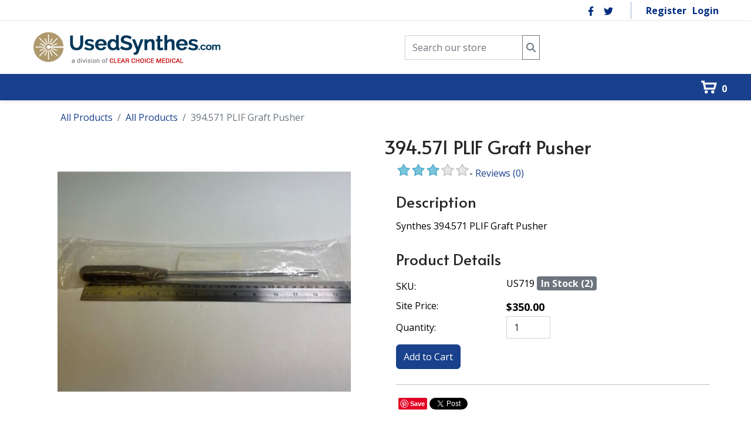

--- FILE ---
content_type: text/html; charset=utf-8
request_url: https://www.usedsynthes.com/Product-Details/synthes-trial-spacer-us719
body_size: 17556
content:
<!DOCTYPE html>
<html lang="en-US">
<head id="Head"><!--QSMONMATCH-->
<meta content="text/html; charset=UTF-8" http-equiv="Content-Type">

<link rel="stylesheet" href="https://cdnjs.cloudflare.com/ajax/libs/font-awesome/6.3.0/css/all.min.css" integrity="sha512-SzlrxWUlpfuzQ+pcUCosxcglQRNAq/DZjVsC0lE40xsADsfeQoEypE+enwcOiGjk/bSuGGKHEyjSoQ1zVisanQ==" crossorigin="anonymous" referrerpolicy="no-referrer">

<meta name="geo.region" content="US-FL">
<meta name="geo.placename" content="Pinellas Park">
<meta name="geo.position" content="27.8566;-82.7490">
<meta name="ICBM" content="27.8566, -82.7490">
<meta name="msvalidate.01" content="C152FE031321F8B660A27DDA7E059EBB">
<meta name="google-site-verification" content="iGR_bYL2W6ce7mta417wXas57YhEXWkmInIQ3DC3VII">
<!-- Google tag (gtag.js) -->
<script async="" src="https://www.googletagmanager.com/gtag/js?id=G-Y2B36MCZ2X"></script>
<script>
  window.dataLayer = window.dataLayer || [];
  function gtag(){dataLayer.push(arguments);}
  gtag('js', new Date());
  gtag('config', 'G-Y2B36MCZ2X');
</script><title>
	Synthes - Graft Pusher
</title><meta id="MetaDescription" name="description" content="Synthes 394.571 PLIF Graft Pusher"><meta id="MetaKeywords" name="keywords" content="Synthes,Graft Pusher"><meta id="MetaRobots" name="robots" content="INDEX, FOLLOW"><link href="/DependencyHandler.axd/284a8791fb6d2aabb7df9b7b51255fb1/394/css" type="text/css" rel="stylesheet"><link href="https://fonts.googleapis.com/css?family=Alata:regular|Open Sans:300,regular,600,700,800&amp;display=swap&amp;subset=latin,latin-ext,vietnamese" type="text/css" rel="stylesheet"><link href="/DependencyHandler.axd/4b5b5b6cda8fd8584dc4cbd8f0c07b5d/394/css" type="text/css" rel="stylesheet"><link href="/DependencyHandler.axd/a2b6f501cb8b9b371dd4b71567282cad/394/css" media="none" title="all" onload="this.media=this.title" type="text/css" rel="stylesheet"><script src="/DependencyHandler.axd/8bccca963ac54907f846159faae52f60/394/js" type="text/javascript"></script><link rel='SHORTCUT ICON' href='/Portals/0/favicon.ico?ver=k9qJ6FyBqk20VlFIZ2XH-g%3d%3d' type='image/x-icon'><link rel="canonical" href="https://www.usedsynthes.com/Product-Details/synthes-trial-spacer-us719"><meta property="og:title" content="Synthes - Graft Pusher"><meta property="og:type" content="product"><meta property="og:url" content="https://www.usedsynthes.com/Product-Details/synthes-trial-spacer-us719"><meta property="og:image" content="https://www.usedsynthes.com/Portals/0/Hotcakes/Data/products/18d93d22-833a-429f-89cf-e8ac8e034c63/medium/4398089.jpg"><meta property="og:price:amount" content="$350.00"><meta property="og:price:currency" content="USA"><meta property="og:site_name" content="UsedSynthes.com"><meta property="fb:admins" content=""><meta property="fb:app_id" content="">     
        
			    <script type="text/javascript">
			      var _gaq = _gaq || [];
			      _gaq.push(['_setAccount', 'UA-255752995-1']);
			      _gaq.push(['_trackPageview']);
			      
			 
			      (function() {
				    var ga = document.createElement('script'); ga.type = 'text/javascript'; ga.async = true;
				    ga.src = ('https:' == document.location.protocol ? 'https://' : 'http://') + 'stats.g.doubleclick.net/dc.js';
				    var s = document.getElementsByTagName('script')[0]; s.parentNode.insertBefore(ga, s);
			      })();
			    </script>
        
		  <meta name="viewport" content="width=device-width, initial-scale=1"><meta http-equiv="X-UA-Compatible" content="IE=edge"><meta name="format-detection" content="telephone=no"></head>
<body id="Body">

    <form method="post" action="/Product-Details/synthes-trial-spacer-us719" id="Form" enctype="multipart/form-data">
<div class="aspNetHidden">
<input type="hidden" name="__EVENTTARGET" id="__EVENTTARGET" value="">
<input type="hidden" name="__EVENTARGUMENT" id="__EVENTARGUMENT" value="">
<input type="hidden" name="__VIEWSTATE" id="__VIEWSTATE" value="qZaXGNcV6b8juItDHKZ/ntCYvKAIi5lj4LSgn6dXulSZsqJeNIRYMkSEncSRqyG/hWBUoVJTkKb0IGVmM2fInSeTk7Pal7UmMZY97n+TGOKZLb+GNGpYsWaiBzUkklPcvKDGz6AFG1eDwQUzWjumDkNIswBJD9Q4OEZGhKiH89IntzfG8lOqUTC6f2KVEz7sOM4AK/Czxpvi3GE3hyVIzWacsGIfP2qEw6FH6pQtxlXHqVqKrQOFv0DjohGENetSvQ0R5/a81NpJ15RAR0OWeSpVFjviXdcV8EjRV3jLer+eRPYPwj4jS1GFM2CgjeY8s3qcRleNwLI/fG7OnpXv4bMJVvo+iuc0fQK3sxR1nTWEUJrWV/OlzxGRimisYvULwXQHiSk9Hzi3kiuSlnax3FQOJNy9GHKDj2CKe0utD2EYTl9EpS/1CrO58v/qF+rc/u567COWW6yJzgkqRx3PNON+H8+wr0QIT9NMgYjzwyJp5qIKvL1agyPuZ7EA9HRBA+fJX1ELNAJDxj4A1oTV8zqziKddYFqzyz73H33L/ARiclwuYj+IWzWTZXd/gDJveHc3zKFnUeZrKmPZa1diHbhz4IdeGZvVOCVuAGIJH+0NX+/jfTfZWauRNyMYWalu7UnMGr1xqgWS5p2IZCH7yZglZ6QOT00mIKNPyOMX3e4SgYN4rfHFk09nYBQ47GeHP9NSE1t5I4cWsAW1p/[base64]/XdQXUfzPqr3sm1W6g7kA0nOZksjJTUJEdsUtejS7Y0T/2MfvuPgEuLMTKfJIzmGiv9/VlfC0GBSoJtD7SdlTSfuAROLMkcpElFNJgAMt6Id040MToJRnryC3bj2sfcU3NAKkc/JDu9FL6c5XJhHh/pLGPLVEs7Z+Ctv9Rlu3Rj1te6aT3Ralg/hK2FGP9hOPFl3zSwhbAo/tIqbcZcutCx7Z1ZDcYGkKIBjUItGVH1+VzTtXHyuH2uN8KVeDL35IhsgUUlsWKeJ1/vw9lqfoYogDhESN2QNXaN5sy15ASOovaVtGeALKE8mW0sjtkrnDGP8jkGfPxzrkQ/4aBAC7Shqq+D5xbgUzfiXGSRUgHsHB9kW30h/jr5pz/sDoFefwglvshsSB/G0YB2VeJLmrt/GGFKKGOEANx7J7wNy5en3QVZT6NvFK8Lh41pGDmTzdt2TdT/rxCpG/v5Yp5M+vtdW6zgeElvO50LgiIQwYLXnyYnlTaDIGacyvrirrhEJjJJiMD4DLzbhBbHAcfQO5RtbntliEiW0lh7+/bQL67hTmufJ7mgb7XjMxz3qeRO9ZWgbsUT/niAkTJE8lu7DZIvTrxlS5EhgVQnQKdiQSHuCvt+a991TWJo8GONNnVPZWvVSQY0hlnnBjXGr0pv+0biLGagY8GMAKhvMibM8jMI5lNuqh3GmHtEI57qoGZHyyFphwNCtc8DBzQZ2RPyd/Jz2n0n7xLGnj/JQ7T4XdlJAXlvxeg34rTeru7PZpgBPPlwFHLNHzqJZe0Nzi5+4KNLmf24lZV1noa2Wu8CRScJiRIUSuvhsV3RKvEJxbZwhkTQBwGiQrTROKsTfvQFwsj8pqsDXQU4cvr7bkxq+F9o/EzwURV11TaxuL6emaAy5oktG4VUWLzGQswwm7ZVXsRsNPNr6NFcBzEEHfLtQpCgHSE2E4Srbkm1mFt1sQsCJrNfo/Z2KmfaOpIt0CwCWV7uMSHHdVzG2IzZPXFuVXdOs9OIagtnbOFji6SqAoCc7lFb0ku2ijU5RK0bHg9CNKEBzbR9d09y03Vaa0Hr4xHz+dGGYdgBERwfclbccp1o81eb5EMWScbU4rUKhqhseWDpNGksFvBah9Gu8/i872vAggv38ctiB4IrAfidOHyyK3VZnpAaQxYv0UsIMM2jXVYuWT6W3oIR3i3Xe4HXvVu+KvQ9T9qxnAo46LYGMJW+lrcTXQXWJ1OlbYNqdnu1u0nBLEv3D91Jtquk4zJsc7LijvDYngRlrx4bLav4ODTtDVuC5j/0LEU1Wg8bpacInHTkaTFGQ416RPcdurLSTwms1bo+Ai05pr/B3kCGh71CgSW/B3iS6Gx3mhK6exWz2XJ1pVNnCtgRaUOZC3THAxwZw9/6pXVxs6EtH+swqCU04g6/P/aBlXE9edR0AXVWbL6adCzW9bQ4kvxTmKHBMh4hAOZWjvMQ0nd26kwtMCSUTu/HCoMa1keu6jSwQfNsLo7qXUD7aK3x+13Zav/h5dV89Bj+NGFs+GPi8OPdnb9nqyXF1VxlRCG50TucM9c2E3c4vtx4UyJFj9poz+roQEBs+N/DQfNfXbhEQ9TU+uELq+nbh7ukMkVcLcNA5t40PFo0x2km5C/goHt6lHFqnWaDZGnrjBMHxcu/Z5qX1qSKv6ZICoh9SnlKYpUM4GhXyXs3RY7flSO6OhvD+bwgCY2J4w6B2OhQ6+HHNYvvKh/8Y9BC1u+a0PODOoxFcSreizfzVtODsQvILWJbj5bvGF9+lJe285sXS4YO59jMZsFDftXn9JS4ZY9O42MJar2GhU4PDTEaZ7FTFByTD2HTjWiVgIvjIs7B1VrUsqGoMhnOCmthQCXXrkoAK5jD1ci/Ydef0W1oCZBW9NfE0LpNzvCI/Y/oWYg+fqpP+DEUsVaOc+dhJGcTmBuz4tJknzOislBY/S/4HbKXj0Z+GkaT86BOAmjXoP7/SFcTOt2+1YpXLCmpQVjDx54Gg==">
</div>

<script type="text/javascript">
//<![CDATA[
var theForm = document.forms['Form'];
if (!theForm) {
    theForm = document.Form;
}
function __doPostBack(eventTarget, eventArgument) {
    if (!theForm.onsubmit || (theForm.onsubmit() != false)) {
        theForm.__EVENTTARGET.value = eventTarget;
        theForm.__EVENTARGUMENT.value = eventArgument;
        theForm.submit();
    }
}
//]]>
</script>


<script src="/WebResource.axd?d=pynGkmcFUV0MzmXskLFjZb-XCiOzQgIGxDg6qcPP8ixyOlAfk5qwZ6NBHbM1&amp;t=638563127773552689" type="text/javascript"></script>


<script type="text/javascript">
//<![CDATA[
  var hcc = hcc || {}; hcc.l10n = {"affiliate_AffiliateAlreadyRegistered":"Affiliate already registered for current user","affiliate_ConfirmAffiliateTerms":"Please confirm Affiliate Terms","affiliate_ReferralAffiliateIDInvalid":"Referral Affiliate ID can not be recognized","checkout_LoggedIn":"You are logged into your account. Thank You.","checkout_LoginFailed":"Login failed. Please try again.","checkout_PleaseLogin":"We found an account for this email address. Are you sure you don\u0027t want to login?","checkout_SetPasswordSuccess":"Your password is now set. Thank You!","checkout_SummaryIsLoading":"Order summary is loading...","common_AjaxError":"Ajax error. Contact administrator"};//]]>
</script>

<script src="/ScriptResource.axd?d=NJmAwtEo3IqydmMBtZDoOyVqx0HQPUPJ6fUyt2v9XUptGjANYmrbvX0GLfmQKDUpQgUdOu5jiVacMuXKH6tilfVzzjgnDPtx2o4AES4LFpeEW2v6KHsdtW6JYsIHhVhHlMMVgw2&amp;t=ffffffffc820c398" type="text/javascript"></script>
<script src="/ScriptResource.axd?d=dwY9oWetJoJqR4plZsHb77rHB6W4z9gKFOtnRhL6m4_ZamSr-BLNrYZ6KEG3xfb3nfHQz0W1HrzdYNbo0NYtWuOAWlwL1Z3wM-O_A_5ftW4-43m_hD-rdjmC8gq2HC-pwxbgu1nZGk-GYkDA0&amp;t=ffffffffc820c398" type="text/javascript"></script>
<div class="aspNetHidden">

	<input type="hidden" name="__VIEWSTATEGENERATOR" id="__VIEWSTATEGENERATOR" value="CA0B0334">
	<input type="hidden" name="__VIEWSTATEENCRYPTED" id="__VIEWSTATEENCRYPTED" value="">
	<input type="hidden" name="__EVENTVALIDATION" id="__EVENTVALIDATION" value="PPLRozEm5thM9ptBFztzwwdxwR5W09wEHMB1d8uD4yuf9jUiamqJT7yep1CJsd75gNoScfQeVI3qCs32PWAKSz3s8jbPK6l/b4CzaBlMVas3ECmhuczwXpkmVVNlW3uLJaDY0zlwvAULx/1864vT25VBRsM=">
</div><script src="/DependencyHandler.axd/02f115c6f4a5c4fef6c0a52a6cd3f24e/394/js" type="text/javascript"></script>
<script type="text/javascript">
//<![CDATA[
Sys.WebForms.PageRequestManager._initialize('ScriptManager', 'Form', [], [], [], 90, '');
//]]>
</script>

        
        
        


 <script type="text/javascript">
var GetWebpConvertServiceUrl = '/DesktopModules/DNNGo_ThemePluginPro/Resource_Service.aspx?Token=ServiceWebpConvert&PortalId=0&TabId=44&ModuleId=';
</script>












<!--CDF(Css|https://fonts.googleapis.com/css?family=Alata:regular|Open Sans:300,regular,600,700,800&display=swap&subset=latin,latin-ext,vietnamese|DnnPageHeaderProvider|9)--> 
 
 


<!--Layout-->
<!--CDF(Css|/Portals/_default/Skins/glend/Layouts/0/LayoutDB.Header.usedsynthes-headerinside.css|DnnPageHeaderProvider|10)-->

<!--CDF(Css|/Portals/_default/Skins/glend/Layouts/0/LayoutDB.Content.usedsynthes-content.css|DnnPageHeaderProvider|10)-->

<!--CDF(Css|/Portals/_default/Skins/glend/Layouts/0/LayoutDB.Footer.usedsynthes-footer.css|DnnPageHeaderProvider|10)-->

<!--bootstrap-->
<!--CDF(Css|/Portals/_default/Skins/glend/resource/vendor/bootstrap/bootstrap.css|DnnPageHeaderProvider|9)-->


<!--Theme-->
<!--CDF(Css|/Portals/_default/Skins/glend/resource/css/jquery.mmenu.css|DnnPageHeaderProvider|9)-->

 
<!--CDF(Css|/Portals/_default/Skins/glend/resource/css/header.css|DnnPageHeaderProvider|9)--> 

 
<!--CDF(Css|/Portals/_default/Skins/glend/resource/css/theme.css|DnnPageHeaderProvider|9)-->
<!--CDF(Css|/Portals/_default/Skins/glend/global-0.css|DnnPageHeaderProvider|18)-->



 

<nav id="skip-menu" role="navigation" aria-label="Skip Content Menu"><ul><li class="menulink"><a href="#main-menu">Main Menu</a></li></ul></nav>

<div class="dng-main mm-page mm-slideout Wide" id="mm-content-box">
  <div id="dng-wrapper"> 

        
    
    
 
    
    
    
                <div class="header-replace "><header class="header_bg header-wrap header-default floating-nav floating-nav-sticky"><div id="megamenuWidthBox" class="container"></div> <div class="header-top-bg dark-bottom-line header-bg-box" data-height="35" id="headerrow-18769"><div class="container"><div class="header-top header-container-box"> <div class="header-area header-vertical area-left" id="column-66397"><div class="header-content-wrap"> </div></div> <div class="header-area header-vertical area-center" id="column-460386"><div class="header-content-wrap"> </div></div> <div class="header-area header-horizontal area-right" id="column-753420"><div class="header-content-wrap"> <div class="dngTextBox"><div class="header-social2">
    <a href="https://www.facebook.com/clearchoicemedical/" target="_blank">
        <svg>
            <use xlink:href="/Portals/_default/ContentBuilder/glend-page/social-icon/facebook.svg#facebook" target="_blank"></use>
        </svg>
    </a>
    <a href="https://twitter.com/ccmeddeals" target="_blank">
        <svg>
            <use xlink:href="/Portals/_default/ContentBuilder/glend-page/social-icon/twitter.svg#twitter"></use>
        </svg>
    </a>
</div></div><div class="header-line"></div><div class="Login">
<div class="userProperties">
    <ul>
         
                <li class="userRegister"><a id="dnn_userLogin487538_registerLink" href="https://www.usedsynthes.com/Signup?returnurl=https%3a%2f%2fwww.usedsynthes.com%2fProduct-Details">Register</a>
        
                <li class="userLogin"><a id="dnn_userLogin487538_loginLink" href="https://www.usedsynthes.com/Signin?returnurl=%2fProduct-Details%2fsynthes-trial-spacer-us719">Login</a>
        
    </li></ul>
</div>
</div></div></div> </div></div></div> <div class="header-center-bg  header-bg-box" data-height="80" id="headerrow-716224"><div class="container"><div class="header-center header-container-box"> <div class="header-area header-vertical area-left" id="column-119006"><div class="header-content-wrap"> <div class="logo" id="logo783739"><a href="https://www.usedsynthes.com/" title="usedsynthes.com"><img src="/Portals/0/logo.png" alt="usedsynthes.com" class="header-logo floating-header-logo"></a></div></div></div> <div class="header-area header-vertical area-center text-center" id="column-950749"><div class="header-content-wrap"> <div id="dnn_HeaderPaneA" class="panebox HeaderPaneA"><div class="DnnModule DnnModule-HotcakesSearchInput DnnModule-465"><a name="465"></a><div id="dnn_ctr465_ContentPane" class="contentpane"><!-- Start_Module_465 --><div id="dnn_ctr465_ModuleContent" class="DNNModuleContent ModHotcakesSearchInputC">
	<div class="hcMvcView">
		


<div data-action="https://www.usedsynthes.com/Product-Search" data-method="get" data-moduleid="465" data-skipxy="true" data-type="form">    <div class="row no-gutters hc-search-input">
	<div class="input-group">

            <label class="sr-only" for="search"></label>
            <input type="text" class="form-control" id="search" name="search" placeholder="Search our store">


            <button class="btn btn-outline-secondary" title="Search">
                <i class="fas fa-search" aria-hidden="true"></i></button>

        <input type="image" class="invisible" value="">
    </div>
	</div>
</div><!--div[data-type]=form-->
	</div>
</div><!-- End_Module_465 --></div>
 
























</div></div></div></div> <div class="header-area hideonmobile header-horizontal area-right" id="column-522737"><div class="header-content-wrap"> <div class="dngTextBox"><div id="hideonmobile" class="header-infobox style-2">
    <div class="icon">
        <svg>
            <use xlink:href="/Portals/_default/ContentBuilder/glend-page/social-icon/phone.svg#phone-wave"></use>
        </svg>

    </div>

    <div class="cont">
        <h3 class="title">Call Us</h3>
        <p><b>+<a href="tel:7274704311" style="font-size:16px; !important">727-470-4311</a></b></p>

    </div>



</div></div><div class="dngTextBox"><div id="hideonmobile" class="header-infobox style-2">
    <div class="icon">
        <svg>
            <use xlink:href="/Portals/_default/ContentBuilder/glend-page/social-icon/map.svg#map"></use>
        </svg>

    </div>

    <div class="cont">
        <h3 class="title">9107 Belcher Rd. N</h3>
        <p style="font-size:16px !important;"><b>Pinellas Park, FL</b></p>

    </div>



</div></div><div class="dngTextBox"><div class="header-infobox style-2">
    <div id="hideonmobile" class="icon">
        <svg>
            <use xlink:href="/Portals/_default/ContentBuilder/glend-page/social-icon/envelope.svg#envelope-line"></use>
        </svg>

    </div>

    <div class="cont">
        <h3 class="title">Email Us</h3>
        <p><b><a href="mailto:info@usedsynthes.com" style="font-size:16px !important;">info@usedsynthes.com</a></b></p>

    </div>



</div></div></div></div> </div></div></div> <div class="header-bottom-bg  header-bg-box" data-height="45" id="headerrow-493829"><div class="container"><div class="header-bottom header-container-box"> <div class="header-area homepage9-menu-line header-vertical area-left" id="column-692883"><div class="header-content-wrap"> </div></div> <div class="header-area header-horizontal area-center text-center" id="column-716533"><div class="header-content-wrap"> <nav class="nav-bar" id="main-menu" tabindex="-1" aria-label="Primary menu"><div id="dng-megamenu845331" data-split="false" class="dng-megamenu hoverstyle_5 flyout-shadow mega-shadow">
    <div class="dnngo_gomenu" id="dnngo_megamenuf94e9f7a58">
      
         <ul class="primary_structure">
 <li class=" ">
<a href="https://www.usedsynthes.com/"><span>Home</span></a>
</li>
 <li class=" ">
<a href="https://www.usedsynthes.com/About-Us"><span>About Us</span></a>
</li>
 <li class=" ">
<a href="https://www.usedsynthes.com/Our-Services"><span>Our Services</span></a>
</li>
 <li class=" ">
<a href="https://www.usedsynthes.com/Products/instrument-sets"><span>Instrument Sets</span></a>
</li>
 <li class=" ">
<a href="https://www.usedsynthes.com/Products/instruments"><span>Instruments</span></a>
</li>
 <li class=" ">
<a href="https://www.usedsynthes.com/Products/implants"><span>Implants</span></a>
</li>
 <li class=" ">
<a href="https://www.ebay.com/str/clearchoicemed?_sop=16&rt=nc" target="_blank"><span>eBay Store</span></a>
</li>
 <li class=" ">
<a href="https://www.usedsynthes.com/Sell-your-equipment"><span>Sell your equipment</span></a>
</li>
 <li class=" ">
<a href="https://www.usedsynthes.com/Contact-Us"><span>Contact Us</span></a>
</li>
</ul>

      
    </div> 
    
    
<script type="text/javascript">
    jQuery(document).ready(function ($) {
        $("#dnngo_megamenuf94e9f7a58").dnngomegamenu({
            slide_speed: 200,
            delay_disappear: 500,
            popUp: "vertical",//level
			delay_show:150,
			direction:"ltr",//rtl ltr
			megamenuwidth:"box",//full box
			WidthBoxClassName:"#megamenuWidthBox"
        });
    });


	jQuery(document).ready(function () {
		jQuery("#dnngo_megamenuf94e9f7a58").has("ul").find(".dir > a").attr("aria-haspopup", "true");
	}); 

</script></div></nav>
	<!--CDF(Css|/Portals/_default/Skins/glend/resource/header/megamenu/megamenu.css|DnnPageHeaderProvider|9)--><!--CDF(Javascript|/Portals/_default/Skins/glend/resource/header/megamenu/megamenu.js|DnnFormBottomProvider|9)--><div id="dnn_HeaderPaneB" class="panebox HeaderPaneB"><div class="DnnModule DnnModule-HotcakesMiniCart DnnModule-464"><a name="464"></a><div id="dnn_ctr464_ContentPane" class="contentpane"><!-- Start_Module_464 --><div id="dnn_ctr464_ModuleContent" class="DNNModuleContent ModHotcakesMiniCartC">
	<div class="hcMvcView">
		<script type="text/javascript">
    $(function () {
        var $target = $('#hcMiniCartTooltip');
        var $minicart = $('#hcMiniCart');
        var $iconbox = $minicart.find(".hc-iconbox");

        if ($target.length) {
            $minicart.hover(function () {
                $iconbox.css("background-color", "#FFF");
                $target.slideDown().position(
                    'right'
                );
            }, function () {
                $target.slideUp(function () {
                    $iconbox.css("background-color", "");
                });
            });
        }
    });
</script>

<div id="hcMiniCart" class="hc-minicart">
    <div class="hc-iconbox">
        <a href="https://www.usedsynthes.com/Cart">
            0
        </a>
    </div>
</div>

	</div>
</div><!-- End_Module_464 --></div>
 
























</div></div></div></div> <div class="header-area header-vertical area-right text-left" id="column-716868"><div class="header-content-wrap"> </div></div> </div></div></div> </header></div><div class="mobile-header-replace"><header class="mobile-header floating-nav">  <div class="header-mobile-bg mobile-header-shadow" id="mobileheader-458277"><div class="header-mobile"> <div class="header-area header-horizontal area-left text-left" id="column-631294"><div class="header-content-wrap"> <div class="logo" id="logo576207"><a href="https://www.usedsynthes.com/" title="usedsynthes.com"><img src="/Portals/0/logo.png" alt="usedsynthes.com" class="header-logo floating-header-logo"></a></div></div></div> <div class="header-area header-horizontal area-center text-center" id="column-756845"><div class="header-content-wrap"> <div class="dngTextBox"><a href="/cart"><i class="fa-solid fa-cart-shopping"></i></a></div><script>$(document).ready(function() {
				$('.searchInputContainer').each(function(){
					var e =$(this);
					e.find(".dnnSearchBoxClearText").attr("aria-label","Clear search text").attr("tabindex","0").on("keyup",function(event){
						if (event.keyCode == 13){
							$(this).click();
						}
					});
					var changeautocomplete =true;
					e.on('DOMNodeInserted DOMNodeRemoved','.searchSkinObjectPreview',function(){
						clearTimeout(changeautocomplete); 
						changeautocomplete = setTimeout(function(){  
						e.find("li[data-url]").attr("tabindex","0").on("keyup",function(event){
							if (event.keyCode == 13){
								$(this).click();
							}
						})
						},300) 
					})
					e.parent().on("keyup",function(event){
						if (event.keyCode == 27){
							e.parents(".popup-content").first().siblings(".icon").click();
						}			
						if (event.keyCode == 9 && e.find(".search").is(":focus")){
							e.find(".searchSkinObjectPreview").remove();
						}
					})	
					$("a.search").attr("aria-label","Search");
					$(".NormalTextBox").attr("aria-label","Search for:");
				})
				})</script><div class="search-popup-box popup-right" id="search-popup-box439716" data-placeholder="Enter any key words to search"><button type="button" class="icon" aria-label="Search" title="Search" aria-expanded="false" aria-controls="search-content-439716" id="search-button-439716"><span class="magnifier"></span></button><div class="popup-content" aria-labelledby="search-button-439716" id="search-content-439716"><span id="dnn_dnnSEARCH439716_ClassicSearch">
    
    
    <span class="searchInputContainer" data-moreresults="See More Results" data-noresult="No Results Found">
        <input name="dnn$dnnSEARCH439716$txtSearch" type="text" maxlength="255" size="20" id="dnn_dnnSEARCH439716_txtSearch" class="NormalTextBox" aria-label="Search" autocomplete="off" placeholder="Search...">
        <a class="dnnSearchBoxClearText" title="Clear search text"></a>
    </span>
    <a id="dnn_dnnSEARCH439716_cmdSearch" class="search" href="javascript:__doPostBack(&#39;dnn$dnnSEARCH439716$cmdSearch&#39;,&#39;&#39;)"> </a>
</span>


<script type="text/javascript">
    $(function() {
        if (typeof dnn != "undefined" && typeof dnn.searchSkinObject != "undefined") {
            var searchSkinObject = new dnn.searchSkinObject({
                delayTriggerAutoSearch : 400,
                minCharRequiredTriggerAutoSearch : 2,
                searchType: 'S',
                enableWildSearch: true,
                cultureCode: 'en-US',
                portalId: -1
                }
            );
            searchSkinObject.init();
            
            
            // attach classic search
            var siteBtn = $('#dnn_dnnSEARCH439716_SiteRadioButton');
            var webBtn = $('#dnn_dnnSEARCH439716_WebRadioButton');
            var clickHandler = function() {
                if (siteBtn.is(':checked')) searchSkinObject.settings.searchType = 'S';
                else searchSkinObject.settings.searchType = 'W';
            };
            siteBtn.on('change', clickHandler);
            webBtn.on('change', clickHandler);
            
            
        }
    });
</script>
</div></div></div></div> <div class="header-area header-horizontal area-right text-right" id="column-894350"><div class="header-content-wrap"> <button type="button" aria-label="Mobile Menu" title="Mobile Menu" class="mobile-menu-icon" aria-expanded="false" id="mobilemenu-button-341383" aria-controls="mobilemenu341383"><span class="dg-menu-anime"><span></span></span></button>
	<div class="mobilemenu-main" role="dialog" id="mobilemenu341383" data-title="Menu" data-opensubmenu="undefined" aria-labelledby="mobilemenu-button-341383">
 	<button type="button" class="mobileclose" aria-label="Close sidebar" title="Close sidebar"></button>
	<div class="m-menu">
	
<div id="gomenua4245b3cf9" class="gomenu ">
    <ul class=""><li class="   first-item Item-1"><a href="https://www.usedsynthes.com/"><span>Home</span></a></li><li class="   Item-2"><a href="https://www.usedsynthes.com/About-Us"><span>About Us</span></a></li><li class="   Item-3"><a href="https://www.usedsynthes.com/Our-Services"><span>Our Services</span></a></li><li class="   Item-4"><a href="https://www.usedsynthes.com/Products/instrument-sets"><span>Instrument Sets</span></a></li><li class="   Item-5"><a href="https://www.usedsynthes.com/Products/instruments"><span>Instruments</span></a></li><li class="   Item-6"><a href="https://www.usedsynthes.com/Products/implants"><span>Implants</span></a></li><li class="   Item-7"><a href="https://www.ebay.com/str/clearchoicemed?_sop=16&rt=nc" target="_blank"><span>eBay Store</span></a></li><li class="   Item-8"><a href="https://www.usedsynthes.com/Sell-your-equipment"><span>Sell your equipment</span></a></li><li class="   last-item Item-9"><a href="https://www.usedsynthes.com/Contact-Us"><span>Contact Us</span></a></li></ul>
</div>
 
 
	</div>
	</div>
	<!--CDF(Css|/Portals/_default/Skins/glend/resource/header/mobilemenu/mobilemenu.css|DnnPageHeaderProvider|317)-->
	<!--CDF(Javascript|/Portals/_default/Skins/glend/resource/header/mobilemenu/mobilemenu.js|DnnFormBottomProvider|17)-->	
	</div></div> </div></div>  </header></div><div id="dnn_BannerPane" class="BannerPane DNNEmptyPane"></div>


    <!--content part-->
    <section id="dnn_content" role="main" tabindex="-1">   
    <div id="dnn_ContentBuilderPane" class="ContentBuilderPane DNNEmptyPane"></div>
     
      
      
      <div class="container">
        <div class="row">
          <div class="col-sm-12">
            <div id="dnn_ContentPane" class="ContentPane"><div class="DnnModule DnnModule-HotcakesProductViewer DnnModule-400"><a name="400"></a><div id="dnn_ctr400_ContentPane" class="contentpane"><!-- Start_Module_400 --><div id="dnn_ctr400_ModuleContent" class="DNNModuleContent ModHotcakesProductViewerC">
	<div class="hcMvcView">
		
<div class="container" style="margin-top:15px;">
    <div class="row hc-product">
        <div class="container">

            <div class="row-fluid">
    <div class="col-12">
        <nav aria-label="breadcrumb">
            <ol class="breadcrumb">
                <li class="breadcrumb-item"><a href="https://www.usedsynthes.com/Products">All Products</a></li>
                                        <li class="breadcrumb-item"><a href="https://www.usedsynthes.com/Products/all-products" title="">All Products</a></li>
                        <li class="breadcrumb-item active" aria-current="page">394.571 PLIF Graft Pusher</li>
            </ol>
        </nav>
    </div>
</div>
            
            
            <div class="row">
                <div class="col-12">
                    
                </div>
            </div>

            <div class="row">
                <div class="col-md-6">
                    <div class="row">
                        <div class="col-12 text-center">
							<div style="height:550px;">
                            <img id="hcProductImage" class="rounded product-details-image" src="https://www.usedsynthes.com/Portals/0/Hotcakes/Data/products/18d93d22-833a-429f-89cf-e8ac8e034c63/4398089.jpg" alt="394.571 PLIF Graft Pusher US719" height="500" width="100%">
							</div>
                        </div>
                    </div>
                    <div class="row">
                        <div id="hcAdditionalImages" class="col-12 text-center">
                                <a href="https://www.usedsynthes.com/Portals/0/Hotcakes/Data/products/18d93d22-833a-429f-89cf-e8ac8e034c63/medium/4398089.jpg"><img class="rounded" src="https://www.usedsynthes.com/Portals/0/Hotcakes/Data/products/18d93d22-833a-429f-89cf-e8ac8e034c63/small/4398089.jpg" alt="394.571 PLIF Graft Pusher US719" height="65"></a>
                                <a href="http://www.usedsynthes.com/Portals/0/Hotcakes/Data/products/18d93d22-833a-429f-89cf-e8ac8e034c63/additional/9a200e39-d4ee-40f3-a53f-3143804a43be/medium/4398089_1.jpg"><img class="rounded" src="http://www.usedsynthes.com/Portals/0/Hotcakes/Data/products/18d93d22-833a-429f-89cf-e8ac8e034c63/additional/9a200e39-d4ee-40f3-a53f-3143804a43be/small/4398089_1.jpg" alt="" height="65"></a>
                                <a href="http://www.usedsynthes.com/Portals/0/Hotcakes/Data/products/18d93d22-833a-429f-89cf-e8ac8e034c63/additional/aaf923a7-7a59-4ed5-bb59-7c7ae7027c72/medium/4398089_2.jpg"><img class="rounded" src="http://www.usedsynthes.com/Portals/0/Hotcakes/Data/products/18d93d22-833a-429f-89cf-e8ac8e034c63/additional/aaf923a7-7a59-4ed5-bb59-7c7ae7027c72/small/4398089_2.jpg" alt="" height="65"></a>
                                <a href="http://www.usedsynthes.com/Portals/0/Hotcakes/Data/products/18d93d22-833a-429f-89cf-e8ac8e034c63/additional/9fd21311-ffa3-4795-b141-44447359c2b3/medium/4398089_3.jpg"><img class="rounded" src="http://www.usedsynthes.com/Portals/0/Hotcakes/Data/products/18d93d22-833a-429f-89cf-e8ac8e034c63/additional/9fd21311-ffa3-4795-b141-44447359c2b3/small/4398089_3.jpg" alt="" height="65"></a>
                        </div>
                    </div>
                </div>
                <div class="col-md-6">
					<h3>394.571 PLIF Graft Pusher</h3>
                    

<div id="row hcProductDetails" class="hc-product-details">
	    <div class="row">
        <div class="col-12 mb-3">
            <div class="hc-rating-wrapper">
                <div class="hc-rating hc-stars3"></div>
            </div>
            <div class="content-inline">
                <text>-</text>
                <a href="#reviews">Reviews<span> (0)</span></a>
            </div>
        </div>
    </div>



    <h4>Description</h4>
    <div class="row">
        <div class="col-12 mb-2">
            <div class="clearfix">
                <p>Synthes 394.571 PLIF Graft Pusher</p>
            </div>
        </div>
    </div>
		
    <h4>Product Details</h4>
    <div class="row">
        <div class="col-12 mb-2">
            <div class="hc-product-form">
<div data-action="/Product-Details/synthes-trial-spacer-us719" data-method="post" data-moduleid="400" data-type="form">                    <div class="form-group row">
                        <label class="col-sm-4 col-form-label">SKU:</label>
                        <div class="col-sm-8">
                            <span id="hcSku">US719</span> 
                            <span id="hcStockDisplay" class="hc-stockdisplay">In Stock (2)</span>
                        </div>
                    </div>
                    <div id="hcValidationMessage" style="display: none">
                        
                        <div class="dnnFormMessage dnnFormWarning"></div>
                        
                    </div>
                        <div id="hcPriceWrapper">
                            
                            <div class="form-group row clear hc-listprice">
                                <label class="col-sm-4 control-label">List Price</label>
                                <span class="col-sm-8">
                                </span>
                            </div>
                            <div class="form-group row clear hc-siteprice">
                                <label class="col-sm-4 control-label">Site Price:</label>
                                <span class="col-sm-8">$350.00</span>
                            </div>
                            <div class="form-group row clear hc-yousave">
                                <label class="col-sm-4 control-label">You Save:</label>
                                <span class="col-sm-8">
                                </span>
                            </div>
                            
                        </div>
                        <div class="form-group row">
                            <label for="qty" class="col-sm-4 col-form-label">Quantity:</label>
                            <div class="col-sm-8">
                                <input type="text" id="qty" name="qty" value="1" class="form-control small">
                            </div>
                        </div>
                        <div id="hcProductActions" class="form-group row">
                            <div class="col-sm-8">
                                <ul class="list-unstyled list-inline">
                                    <li class="list-inline-item">
                                        <input type="submit" id="addtocartbutton" value="Add to Cart" class="btn btn-primary">
                                    </li>
                                </ul>
                            </div>
                        </div>
<input id="productbvin" name="productbvin" type="hidden" value="18d93d22-833a-429f-89cf-e8ac8e034c63">					<hr>
                        <div class="row-fluid">
                            <div class="col-xs-12">
<div id="fb-root"></div>
<script>    (function (d, s, id) {
        var js, fjs = d.getElementsByTagName(s)[0];
        if (d.getElementById(id)) { return; }
        js = d.createElement(s); js.id = id;
        js.src = "//connect.facebook.net/en_US/all.js#xfbml=1";
        fjs.parentNode.insertBefore(js, fjs);
    } (document, 'script', 'facebook-jssdk'));</script><!-- FaceBook Like -->
<div class="fb-like" data-href="https://www.usedsynthes.com/Product-Details/synthes-trial-spacer-us719" data-send="true" data-layout="button_count" data-width="450" data-show-faces="false"></div>


<!-- Pinterest Button -->
<a href="//www.pinterest.com/pin/create/button/" data-pin-do="buttonBookmark" data-pin-color="red"><img src="//assets.pinterest.com/images/pidgets/pinit_fg_en_rect_red_20.png" alt=""></a>    <script type="text/javascript" async="" defer="" src="//assets.pinterest.com/js/pinit.js"></script>

<!-- Tweet Button -->
<script src="https://platform.twitter.com/widgets.js" type="text/javascript"></script>
<div class="twitter-button-wrapper">
    <a href="https://twitter.com/share?url=https%3a%2f%2fwww.usedsynthes.com%2fProduct-Details%2fsynthes-trial-spacer-us719&amp;via=&amp;text=Check This Out: 394.571 PLIF Graft Pusher US719 &amp;related=&amp;count=horizontal&amp;lang=en&amp;counturl=https%3a%2f%2fwww.usedsynthes.com%2fProduct-Details%2fsynthes-trial-spacer-us719" class="twitter-share-button">Tweet</a>
</div>                            </div>
                        </div>
</div><!--div[data-type]=form-->                </div>
            </div>
        </div>
</div>
                </div>
            </div>


<a name="reviews"></a>
<div class="row">
    <div class="col-12 mb-2">
        <h3>Reviews <span>(0)</span></h3>
    </div>
    <div class="container">
    <div class="row">
        <div class="col-12">
                <div class="row">
                    <div class="col-12">
                        <div class="alert alert-warning">
                            No one has reviewed this product yet. Create an account and log in so you can be the first one!
                        </div>
                    </div>
                </div>
        </div>
    </div>
</div>
</div>


<div id="hcWriteReview" style="display: none;">
    <div id="hcSubmitReviewMessage" class="dnnFormMessage" style="display:none"></div>
    <div class="row-fluid dnnForm">
        <div class="col-12">
<div data-action="/DesktopModules/Hotcakes/API/mvc/productreviews/create" data-method="post" data-moduleid="400" data-type="form" id="hcSubmitReviewForm">                <div class="form-group">
                    <label for="rating">Rating</label>
                    <select id="rating" name="rating" class="form-control">
                        <option value="5" selected="selected">5 Stars</option>
                        <option value="4">4 Stars</option>
                        <option value="3">3 Stars</option>
                        <option value="2">2 Stars</option>
                        <option value="1">1 Star</option>
                    </select>
                </div>
                <div class="form-group">
                    <label for="newreview">Your Review</label>
                    <textarea id="newreview" name="newreview" rows="6" class="form-control"></textarea>
                </div>
                <div class="form-group text-right">
                    <input type="button" id="hcSubmitReviewBtn" value="Submit" class="btn btn-primary">
                </div>
<input id="productbvin" name="productbvin" type="hidden" value="18d93d22-833a-429f-89cf-e8ac8e034c63"></div><!--div[data-type]=form-->        </div>
    </div>
</div>


            
        </div>
    </div>
</div>
	</div>
</div><!-- End_Module_400 --></div>
 
























</div></div>
          </div>
        </div>
      </div>

     <div class="container-fluid col-no-padding " id="row-565405"><div class="column-gap-0 dng-row row"> <div class="dng-column col-sm-12"><div class="dng-column-inner " id="column-841208"> <div id="dnn_FullScreenPaneA" class="panebox FullScreenPaneA DNNEmptyPane"></div></div></div> </div></div> <div class="container"><div class=" dng-row row" id="row-575102"> <div class="dng-column col-sm-12"><div class="dng-column-inner " id="column-435708"> <div id="dnn_TopPane" class="panebox TopPane DNNEmptyPane"></div></div></div> </div></div> <div class="container-fluid col-no-padding " id="row-840687"><div class="column-gap-0 dng-row row"> <div class="dng-column col-sm-12"><div class="dng-column-inner " id="column-453728"> <div id="dnn_FullScreenPaneB" class="panebox FullScreenPaneB DNNEmptyPane"></div></div></div> </div></div> <div class="container"><div class=" column-gap-0 dng-row row" id="row-206513"> <div class="dng-column col-sm-3"><div class="dng-column-inner " id="column-164542"> <div id="dnn_RowOneGrid3Pane" class="panebox RowOneGrid3Pane DNNEmptyPane"></div></div></div><div class="dng-column col-sm-9"><div class="dng-column-inner " id="column-765070"> <div id="dnn_RowOneGrid9Pane" class="panebox RowOneGrid9Pane DNNEmptyPane"></div></div></div> </div></div> <div class="container"><div class=" dng-row row" id="row-88702"> <div class="dng-column col-sm-4"><div class="dng-column-inner " id="column-273234"> <div id="dnn_RowTwoGrid4Pane" class="panebox RowTwoGrid4Pane DNNEmptyPane"></div></div></div><div class="dng-column col-sm-8"><div class="dng-column-inner " id="column-455624"> <div id="dnn_RowTwoGrid8Pane" class="panebox RowTwoGrid8Pane DNNEmptyPane"></div></div></div> </div></div> <div class="container"><div class=" dng-row row" id="row-976772"> <div class="dng-column col-sm-5"><div class="dng-column-inner " id="column-460442"> <div id="dnn_RowThreeGrid5Pane" class="panebox RowThreeGrid5Pane DNNEmptyPane"></div></div></div><div class="dng-column col-sm-7"><div class="dng-column-inner " id="column-414300"> <div id="dnn_RowThreeGrid7Pane" class="panebox RowThreeGrid7Pane DNNEmptyPane"></div></div></div> </div></div> <div class="container"><div class=" dng-row row" id="row-643946"> <div class="dng-column col-sm-6"><div class="dng-column-inner " id="column-853587"> <div id="dnn_RowFourGrid6Pane1" class="panebox RowFourGrid6Pane1 DNNEmptyPane"></div></div></div><div class="dng-column col-sm-6"><div class="dng-column-inner " id="column-243874"> <div id="dnn_RowFourGrid6Pane2" class="panebox RowFourGrid6Pane2 DNNEmptyPane"></div></div></div> </div></div> <div class="container"><div class=" dng-row row" id="row-872946"> <div class="dng-column col-sm-7"><div class="dng-column-inner " id="column-872333"> <div id="dnn_RowFiveGrid7Pane" class="panebox RowFiveGrid7Pane DNNEmptyPane"></div></div></div><div class="dng-column col-sm-5"><div class="dng-column-inner " id="column-302750"> <div id="dnn_RowFiveGrid5Pane" class="panebox RowFiveGrid5Pane DNNEmptyPane"></div></div></div> </div></div> <div class="container"><div class=" dng-row row" id="row-337184"> <div class="dng-column col-sm-8"><div class="dng-column-inner " id="column-719951"> <div id="dnn_RowSixGrid8Pane" class="panebox RowSixGrid8Pane DNNEmptyPane"></div></div></div><div class="dng-column col-sm-4"><div class="dng-column-inner " id="column-466361"> <div id="dnn_RowSixGrid4Pane" class="panebox RowSixGrid4Pane DNNEmptyPane"></div></div></div> </div></div> <div class="container"><div class=" dng-row row" id="row-661178"> <div class="dng-column col-sm-9"><div class="dng-column-inner " id="column-624120"> <div id="dnn_RowSevenGrid9Pane" class="panebox RowSevenGrid9Pane DNNEmptyPane"></div></div></div><div class="dng-column col-sm-3"><div class="dng-column-inner " id="column-299886"> <div id="dnn_RowSevenGrid3Pane" class="panebox RowSevenGrid3Pane DNNEmptyPane"></div></div></div> </div></div> <div class="container-fluid col-no-padding " id="row-385132"><div class="column-gap-0 dng-row row"> <div class="dng-column col-sm-12"><div class="dng-column-inner " id="column-93754"> <div id="dnn_FullScreenPaneC" class="panebox FullScreenPaneC DNNEmptyPane"></div></div></div> </div></div> <div class="container"><div class=" dng-row row" id="row-758069"> <div class="dng-column col-sm-4"><div class="dng-column-inner " id="column-527965"> <div id="dnn_RowEightGrid4Pane1" class="panebox RowEightGrid4Pane1 DNNEmptyPane"></div></div></div><div class="dng-column col-sm-4"><div class="dng-column-inner " id="column-567114"> <div id="dnn_RowEightGrid4Pane2" class="panebox RowEightGrid4Pane2 DNNEmptyPane"></div></div></div><div class="dng-column col-sm-4"><div class="dng-column-inner " id="column-400681"> <div id="dnn_RowEightGrid4Pane3" class="panebox RowEightGrid4Pane3 DNNEmptyPane"></div></div></div> </div></div> <div class="container"><div class=" dng-row row" id="row-229067"> <div class="dng-column col-sm-3"><div class="dng-column-inner " id="column-255279"> <div id="dnn_RowNineGrid3Pane1" class="panebox RowNineGrid3Pane1 DNNEmptyPane"></div></div></div><div class="dng-column col-sm-6"><div class="dng-column-inner " id="column-547221"> <div id="dnn_RowNineGrid6Pane" class="panebox RowNineGrid6Pane DNNEmptyPane"></div></div></div><div class="dng-column col-sm-3"><div class="dng-column-inner " id="column-137013"> <div id="dnn_RowNineGrid3Pane2" class="panebox RowNineGrid3Pane2 DNNEmptyPane"></div></div></div> </div></div> <div class="container"><div class=" dng-row row" id="row-592061"> <div class="dng-column col-sm-3"><div class="dng-column-inner " id="column-169976"> <div id="dnn_RownTenGrid3Pane1" class="panebox RownTenGrid3Pane1 DNNEmptyPane"></div></div></div><div class="dng-column col-sm-3"><div class="dng-column-inner " id="column-779307"> <div id="dnn_RownTenGrid3Pane2" class="panebox RownTenGrid3Pane2 DNNEmptyPane"></div></div></div><div class="dng-column col-sm-3"><div class="dng-column-inner " id="column-956696"> <div id="dnn_RownTenGrid3Pane3" class="panebox RownTenGrid3Pane3 DNNEmptyPane"></div></div></div><div class="dng-column col-sm-3"><div class="dng-column-inner " id="column-648739"> <div id="dnn_RownTenGrid3Pane4" class="panebox RownTenGrid3Pane4 DNNEmptyPane"></div></div></div> </div></div> <div class="container-fluid col-no-padding " id="row-491035"><div class="column-gap-0 dng-row row"> <div class="dng-column col-sm-12"><div class="dng-column-inner " id="column-479173"> <div id="dnn_FullScreenPaneD" class="panebox FullScreenPaneD DNNEmptyPane"></div></div></div> </div></div>  

    

    </section>

            <footer class="footer" id="Skip-footer" role="region" tabindex="-1" aria-label="Footer Widgets"> 
          <div class="container-fluid col-no-padding " id="row-924862"><div class="column-gap-0 dng-row row"> <div class="dng-column col-sm-12"><div class="dng-column-inner " id="column-490685"> <div id="dnn_FooterPaneFull" class="panebox FooterPaneFull DNNEmptyPane"></div></div></div> </div></div> <div class="container-fluid row-no-spacing " id="row-914234"><div class="container"><div class="column-gap-0 dng-row row"> <div class="dng-column col-sm-3"><div class="dng-column-inner " id="column-265260"> <div id="dnn_FooterPaneA" class="panebox FooterPaneA DNNEmptyPane"></div></div></div><div class="dng-column col-sm-3"><div class="dng-column-inner " id="column-268150"> <div id="dnn_FooterPaneB" class="panebox FooterPaneB DNNEmptyPane"></div></div></div><div class="dng-column col-sm-3"><div class="dng-column-inner " id="column-304651"> <div id="dnn_FooterPaneC" class="panebox FooterPaneC DNNEmptyPane"></div></div></div><div class="dng-column col-sm-3"><div class="dng-column-inner " id="column-680858"> <div id="dnn_FooterPaneD" class="panebox FooterPaneD DNNEmptyPane"></div></div></div> </div></div></div> <div class="container-fluid row-no-spacing " id="row-669714"><div class="container"><div class="column-gap-0 dng-row row"> <div class="dng-column col-sm-8"><div class="dng-column-inner " id="column-102508"> <div class="footer-info-box" id="footerinfo270757"><span id="dnn_dnnCOPYRIGHT270757_lblCopyright" class="footer">Copyright 2026 by Usedsynthes.com</span>
<span class="sep">|</span><a id="dnn_dnnPRIVACY270757_hypPrivacy" class="terms" rel="nofollow" href="https://www.usedsynthes.com/Privacy">Privacy Statement</a><span class="sep">|</span><a id="dnn_dnnTERMS270757_hypTerms" class="terms" rel="nofollow" href="https://www.usedsynthes.com/Terms">Terms Of Use</a></div></div></div> <div class="dng-column col-sm-4"><div class="dng-column-inner " id="column-658763"> <div class="dngTextBox">Powered by: <a href="https://quicksocial.us" target="_blank">QuickSocial</a></div><div id="dnn_FooterPaneE" class="panebox FooterPaneE DNNEmptyPane"></div></div></div> </div></div></div> 
        </footer>
    

    
       
  <div class="fixed-backtop">
    <svg viewbox='0 0 50 50'> <circle cx="25" cy="25" r="24"></circle> </svg>
    <span class="backtop-arrow"></span>
  </div>

  </div>
</div>
  <div data-path="/Portals/_default/Skins/glend/" data-mapapi="" id="SkinPath" data-site="https://www.usedsynthes.com"></div>
<script type="text/javascript" src="/Portals/_default/Skins/glend/global-0.js?cdv=04.00.01.00.224"></script> 





        <input name="ScrollTop" type="hidden" id="ScrollTop">
        <input name="__dnnVariable" type="hidden" id="__dnnVariable" autocomplete="off" value="`{`__scdoff`:`1`,`hc_siteRoot`:`/`,`sf_siteRoot`:`/`,`sf_tabId`:`44`}">
        <input name="__RequestVerificationToken" type="hidden" value="E4XILirCCq6e6U7U9f_om7Vibw0Swq_4PN5W6lHrPZR6czRD3FmoBmyQqfJe0lLwp0M4MA2"><script src="/DependencyHandler.axd/184cd20e0bce8c9cf1000be6860f13f8/394/js" type="text/javascript"></script><script src="/DependencyHandler.axd/7bbac25f75ff41e339732f2d8ae08be5/394/js" async="async" type="text/javascript"></script>
    </form>
    <!--CDF(Javascript|/js/dnncore.js|DnnBodyProvider|100)--><!--CDF(Javascript|/js/dnn.modalpopup.js|DnnBodyProvider|50)--><!--CDF(Css|/Resources/Shared/stylesheets/dnndefault/7.0.0/default.css|DnnPageHeaderProvider|5)--><!--CDF(Css|/Portals/_default/Skins/glend/skin.css|DnnPageHeaderProvider|15)--><!--CDF(Css|/Portals/_default/Skins/glend/global-0.css|DnnPageHeaderProvider|20)--><!--CDF(Javascript|/js/dnn.js|DnnBodyProvider|12)--><!--CDF(Css|/Portals/_default/containers/glend/container.css|DnnPageHeaderProvider|25)--><!--CDF(Css|/Portals/_default/containers/glend/container.css|DnnPageHeaderProvider|25)--><!--CDF(Css|/Portals/_default/containers/glend/container.css|DnnPageHeaderProvider|25)--><!--CDF(Css|/Portals/0/portal.css|DnnPageHeaderProvider|35)--><!--CDF(Css|/Portals/_default/Skins/glend/resource/css/global-basic.css|DnnPageHeaderProvider|100)--><!--CDF(Css|/Portals/0/HotcakesViews/UsedSynthes-BS4/views.css|DnnPageHeaderProvider|10)--><!--CDF(Javascript|/DesktopModules/Hotcakes/Core/Scripts/hcc.core.min.js|DnnBodyProvider|101)--><!--CDF(Javascript|/DesktopModules/Hotcakes/Core/Scripts/hcc.views.min.js|DnnBodyProvider|102)--><!--CDF(Javascript|/Portals/0/HotcakesViews/UsedSynthes-BS4/Scripts/Search.SearchInput.js|DnnBodyProvider|120)--><!--CDF(Css|/Portals/0/HotcakesViews/UsedSynthes-BS4/views.css|DnnPageHeaderProvider|10)--><!--CDF(Javascript|/DesktopModules/Hotcakes/Core/Scripts/hcc.core.min.js|DnnBodyProvider|101)--><!--CDF(Javascript|/DesktopModules/Hotcakes/Core/Scripts/hcc.views.min.js|DnnBodyProvider|102)--><!--CDF(Css|/Resources/Search/SearchSkinObjectPreview.css|DnnPageHeaderProvider|10)--><!--CDF(Javascript|/Resources/Search/SearchSkinObjectPreview.js|DnnBodyProvider|100)--><!--CDF(Css|/Portals/0/HotcakesViews/UsedSynthes-BS4/views.css|DnnPageHeaderProvider|10)--><!--CDF(Javascript|/DesktopModules/Hotcakes/Core/Scripts/hcc.core.min.js|DnnBodyProvider|101)--><!--CDF(Javascript|/DesktopModules/Hotcakes/Core/Scripts/hcc.views.min.js|DnnBodyProvider|102)--><!--CDF(Javascript|/DesktopModules/Hotcakes/Core/Scripts/plupload/plupload.full.js|DnnBodyProvider|100)--><!--CDF(Javascript|/DesktopModules/Hotcakes/Core/Scripts/plupload/FileUpload.js|DnnBodyProvider|100)--><!--CDF(Javascript|/DesktopModules/Hotcakes/Core/Scripts/jquery.validate.hcc.js|DnnBodyProvider|103)--><!--CDF(Javascript|/DesktopModules/Hotcakes/Core/Scripts/jquery.validate.hcc.unobtrusive.js|DnnBodyProvider|104)--><!--CDF(Javascript|/Portals/0/HotcakesViews/UsedSynthes-BS4/Scripts/Products.js|DnnBodyProvider|110)--><!--CDF(Javascript|/js/dnn.servicesframework.js|DnnBodyProvider|100)--><!--CDF(Javascript|/Resources/Shared/Scripts/jquery/jquery.hoverIntent.min.js|DnnBodyProvider|55)--><!--CDF(Javascript|/Resources/Shared/Scripts/dnn.jquery.js|DnnBodyProvider|100)--><!--CDF(Javascript|/Resources/Shared/Scripts/jquery/jquery.hoverIntent.min.js|DnnBodyProvider|55)--><!--CDF(Javascript|/Resources/libraries/jQuery/03_05_01/jquery.js|DnnPageHeaderProvider|5)--><!--CDF(Javascript|/Resources/libraries/jQuery-Migrate/03_04_00/jquery-migrate.js|DnnPageHeaderProvider|6)--><!--CDF(Javascript|/Resources/libraries/jQuery-UI/01_13_02/jquery-ui.min.js|DnnPageHeaderProvider|10)-->
    
</body>
</html>


--- FILE ---
content_type: image/svg+xml
request_url: https://www.usedsynthes.com/Portals/_default/ContentBuilder/glend-page/social-icon/phone.svg
body_size: 4573
content:
<svg xmlns="http://www.w3.org/2000/svg">
	<symbol id="phone" viewBox="0 0 512 512">
		<path d="M493.4 24.6l-104-24c-11.3-2.6-22.9 3.3-27.5 13.9l-48 112c-4.2 9.8-1.4 21.3 6.9 28l60.6 49.6c-36 76.7-98.9 140.5-177.2 177.2l-49.6-60.6c-6.8-8.3-18.2-11.1-28-6.9l-112 48C3.9 366.5-2 378.1.6 389.4l24 104C27.1 504.2 36.7 512 48 512c256.1 0 464-207.5 464-464 0-11.2-7.7-20.9-18.6-23.4z" />
	</symbol>
	<symbol viewBox="0 0 400 400" id="phone-line">
		<path d="M319.954,399.707c-35.41,0-73.085-10.018-111.971-29.779c-35.849-18.213-71.259-44.3-102.413-75.434
		c-31.154-31.135-57.24-66.518-75.478-102.319C10.342,153.332,0.306,115.737,0.306,80.394c0-22.91,21.391-45.041,30.568-53.489
		C44.093,14.753,64.888,0.564,80,0.564c7.518,0,16.314,4.912,27.727,15.445c8.503,7.864,18.081,18.525,27.659,30.813
		c5.779,7.425,34.59,45.323,34.59,63.506c0,14.909-16.899,25.287-34.775,36.24c-6.912,4.229-14.049,8.624-19.213,12.756
		c-5.516,4.404-6.493,6.743-6.659,7.26c18.979,47.223,76.981,105.116,124.272,124.04c0.42-0.146,2.753-1.063,7.254-6.646
		c4.139-5.155,8.542-12.298,12.779-19.178c10.993-17.843,21.371-34.711,36.309-34.711c18.217,0,56.186,28.757,63.625,34.525
		c12.311,9.56,22.992,19.119,30.87,27.607c10.554,11.372,15.474,20.171,15.474,27.675c0,15.084-14.215,35.899-26.37,49.152
		c-8.484,9.218-30.655,30.676-53.608,30.676L319.954,399.707z M79.903,20.522c-5.36,0.097-19.78,6.646-35.449,21.058
		C29.575,55.271,20.32,70.132,20.32,80.394c0,134.291,165.228,299.356,299.634,299.356c10.261,0,25.149-9.277,38.866-24.206
		c14.458-15.728,21.02-30.179,21.117-35.549c-0.645-3.79-11.159-18.534-39.931-40.654c-24.729-18.992-44.782-29.195-49.947-29.313
		c-0.361,0.098-2.597,0.955-7.137,6.705c-3.935,5.009-8.152,11.859-12.252,18.485c-11.198,18.174-21.781,35.363-37.158,35.363
		c-2.48,0-4.911-0.487-7.254-1.423C173.773,288.208,111.71,226.262,90.72,173.874c-2.519-6.285-2.919-16.147,9.47-27.363
		c6.6-5.964,15.718-11.557,24.554-16.985c6.639-4.073,13.521-8.282,18.52-12.229c5.76-4.531,6.619-6.772,6.717-7.123
		c-0.137-5.155-10.339-25.171-29.367-49.854C98.453,31.602,83.681,21.116,79.883,20.463L79.903,20.522z" />
	</symbol>
	<symbol viewBox="0 0 400 400" id="phone-wave">
		<path d="M319.954,399.707c-35.41,0-73.085-10.018-111.971-29.779c-35.849-18.213-71.259-44.3-102.413-75.434   c-31.154-31.135-57.24-66.518-75.478-102.319C10.342,153.332,0.306,115.737,0.306,80.394c0-22.91,21.391-45.041,30.568-53.489   C44.093,14.753,64.888,0.564,80,0.564c7.518,0,16.314,4.912,27.727,15.445c8.503,7.864,18.081,18.525,27.659,30.813   c5.779,7.425,34.59,45.323,34.59,63.506c0,14.909-16.899,25.287-34.775,36.24c-6.912,4.229-14.049,8.624-19.213,12.756   c-5.516,4.404-6.493,6.743-6.659,7.26c18.979,47.223,76.981,105.116,124.272,124.04c0.42-0.146,2.753-1.063,7.254-6.646   c4.139-5.155,8.542-12.298,12.779-19.178c10.993-17.843,21.371-34.711,36.309-34.711c18.217,0,56.186,28.757,63.625,34.525   c12.311,9.56,22.992,19.119,30.87,27.607c10.554,11.372,15.474,20.171,15.474,27.675c0,15.084-14.215,35.899-26.37,49.152   c-8.484,9.218-30.655,30.676-53.608,30.676L319.954,399.707z M79.903,20.522c-5.36,0.097-19.78,6.646-35.449,21.058   C29.575,55.271,20.32,70.132,20.32,80.394c0,134.291,165.228,299.356,299.634,299.356c10.261,0,25.149-9.277,38.866-24.206   c14.458-15.728,21.02-30.179,21.117-35.549c-0.645-3.79-11.159-18.534-39.931-40.654c-24.729-18.992-44.782-29.195-49.947-29.313   c-0.361,0.098-2.597,0.955-7.137,6.705c-3.935,5.009-8.152,11.859-12.252,18.485c-11.198,18.174-21.781,35.363-37.158,35.363   c-2.48,0-4.911-0.487-7.254-1.423C173.793,288.208,111.71,226.262,90.72,173.874c-2.519-6.285-2.919-16.147,9.47-27.363   c6.6-5.964,15.718-11.557,24.554-16.985c6.639-4.073,13.521-8.282,18.52-12.229c5.76-4.531,6.619-6.772,6.717-7.123   c-0.137-5.155-10.339-25.171-29.367-49.854C98.453,31.602,83.681,21.116,79.883,20.463L79.903,20.522z"></path>
		<path d="M389.934,180.179c-5.516,0-9.997-4.473-9.997-9.979c0-82.537-67.267-149.678-149.958-149.678   c-5.516,0-9.997-4.473-9.997-9.979c0-5.505,4.481-9.979,9.997-9.979c45.388,0,88.081,17.638,120.162,49.698   c32.1,32.05,49.791,74.635,49.791,119.938C399.931,175.706,395.45,180.179,389.934,180.179z"></path>
		<path d="M329.951,180.179c-5.516,0-9.997-4.473-9.997-9.979c0-49.513-40.37-89.807-89.975-89.807c-5.516,0-9.997-4.474-9.997-9.979   c0-5.506,4.481-9.979,9.997-9.979c60.647,0,109.969,49.23,109.969,109.764C339.948,175.706,335.467,180.179,329.951,180.179z"></path>
		<path d="M269.967,180.179c-5.516,0-9.997-4.473-9.997-9.979c0-16.508-13.454-29.936-29.992-29.936   c-5.516,0-9.997-4.473-9.997-9.979s4.481-9.979,9.997-9.979c27.551,0,49.986,22.393,49.986,49.893   C279.964,175.706,275.483,180.179,269.967,180.179z"></path>
	</symbol>

	<symbol viewBox="0 0 512 512" id="phone-alt" >
		<path d="M497.39 361.8l-112-48a24 24 0 0 0-28 6.9l-49.6 60.6A370.66 370.66 0 0 1 130.6 204.11l60.6-49.6a23.94 23.94 0 0 0 6.9-28l-48-112A24.16 24.16 0 0 0 122.6.61l-104 24A24 24 0 0 0 0 48c0 256.5 207.9 464 464 464a24 24 0 0 0 23.4-18.6l24-104a24.29 24.29 0 0 0-14.01-27.6z"></path>
	</symbol>

</svg>